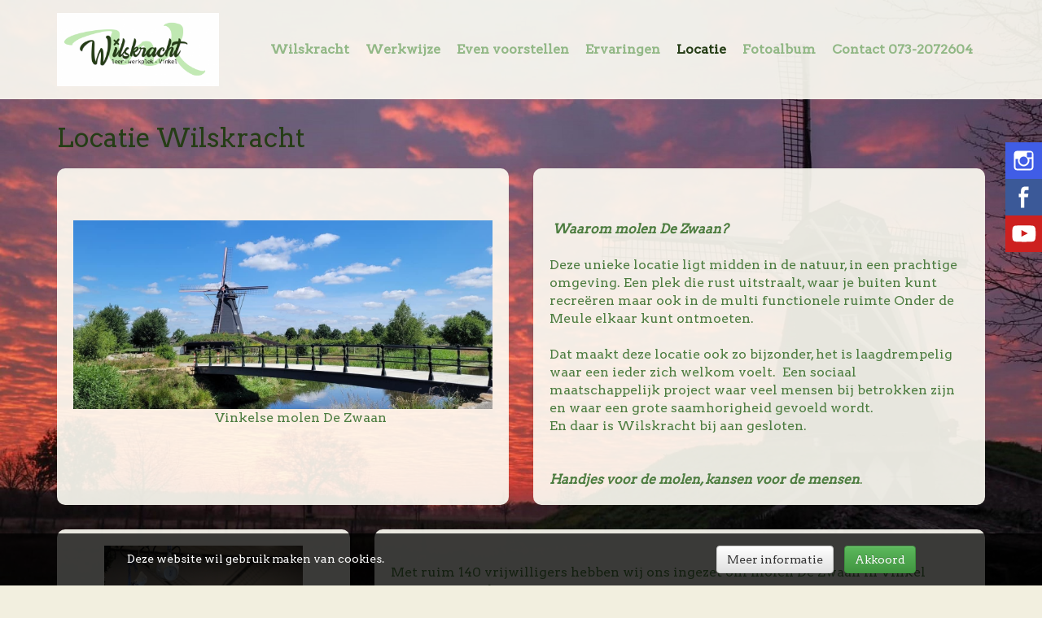

--- FILE ---
content_type: text/html; charset=UTF-8
request_url: https://www.wilskrachtvinkel.nl/locatie
body_size: 3441
content:
<!DOCTYPE html>
<html lang="nl">
    <head>
        <meta charset="utf-8">
        <meta http-equiv="X-UA-Compatible" content="IE=edge">
        <meta name="viewport" content="width=device-width, initial-scale=1">
        <title>Locatie</title>
        <meta name="keywords" content=""/>
        <meta name="description" content=""/>
        <link href="//cdn.wilskrachtvinkel.nl/css/template.min.css?v=472" rel="stylesheet">
                    <link rel="icon" type="image/png" href="//cdn.wilskrachtvinkel.nl/favicon.png">
        
        
        <!--[if lt IE 9]>
            <script src="https://oss.maxcdn.com/html5shiv/3.7.2/html5shiv.min.js"></script>
            <script src="https://oss.maxcdn.com/respond/1.4.2/respond.min.js"></script>
        <![endif]-->

                </head>
    <body>
                    <noscript><iframe src="//www.googletagmanager.com/ns.html?id=GTM-WVZHRLD"
height="0" width="0" style="display:none;visibility:hidden"></iframe></noscript>
<script>(function(w,d,s,l,i){w[l]=w[l]||[];w[l].push({'gtm.start':
new Date().getTime(),event:'gtm.js'});var f=d.getElementsByTagName(s)[0],
j=d.createElement(s),dl=l!='dataLayer'?'&l='+l:'';j.async=true;j.src=
'//www.googletagmanager.com/gtm.js?id='+i+dl;f.parentNode.insertBefore(j,f);
})(window,document,'script','dataLayer','GTM-WVZHRLD');</script>                        <div id="container">
                        <header>
                                <div id="header" class="header-without-visual">
                    <div class="navbar" role="navigation">
                        <div class="container">
                            <div class="navbar-header">
                                <a class="navbar-brand" href="/">
                                    <img src="//cdn.wilskrachtvinkel.nl/logo.png?v=472" alt="Wilskracht"/>
                                </a>

                                <button
                                        class="hamburger hamburger--squeeze"
                                        type="button"
                                        data-toggle="collapse"
                                        data-target=".navbar-collapse"
                                        aria-controls="navbar"
                                        aria-expanded="false"
                                        aria-label="Navigatie openen"
                                        data-lang-open="Navigatie openen"
                                        data-lang-close="Navigatie sluiten"
                                >
                                    <span class="hamburger-box">
                                        <span class="hamburger-inner"></span>
                                    </span>
                                </button>
                            </div>
                            <div class="collapse navbar-collapse navbar-right">
                                <ul class="nav navbar-nav">
                                    <li  id="1">
		 <a href="https://www.wilskrachtvinkel.nl">
			Wilskracht
			</a>
					</li>
	<li  id="8">
		 <a href="https://www.wilskrachtvinkel.nl/werkwijze">
			Werkwijze
			</a>
					</li>
	<li  id="12">
		 <a href="https://www.wilskrachtvinkel.nl/even-voorstellen">
			Even voorstellen
			</a>
					</li>
	<li  id="13">
		 <a href="https://www.wilskrachtvinkel.nl/ervaringen">
			Ervaringen
			</a>
					</li>
	<li  id="9" class="active">
		 <a href="https://www.wilskrachtvinkel.nl/locatie">
			Locatie
			</a>
					</li>
	<li  id="3">
		 <a href="https://www.wilskrachtvinkel.nl/fotoalbum">
			Fotoalbum
			</a>
					</li>
	<li  id="7">
		 <a href="https://www.wilskrachtvinkel.nl/contact-073-2072604">
			Contact 073-2072604
			</a>
					</li>
                                </ul>
                            </div>
                        </div>
                    </div>
                </div>
                                            </header>
                                    <div class="container content-container">
                                    
            <h1 title="Locatie Wilskracht">Locatie Wilskracht</h1>
                <div class="row same-height" data-id="33" id="row_33">
                            <div class="col-sm-6" data-id="56"
                     data-module-id="">
                                            <div class="content-box-same-height"></div>
                                        <div class="content-box">
                                                    <p> </p>
<p> <img style="display:block;margin-left:auto;margin-right:auto;" src="//cdn.wilskrachtvinkel.nl/cms/files/molen-2.jpg" alt="facebook_1603541857830_6725742028465293483.jpg" width="1200" height="640" /></p>
<p style="text-align:center;">           Vinkelse molen De Zwaan</p>
                        
                                            </div>
                </div>
                            <div class="col-sm-6" data-id="57"
                     data-module-id="">
                                            <div class="content-box-same-height"></div>
                                        <div class="content-box">
                                                    <p> </p>
<p> </p>
<p><em> <strong>Waarom molen De Zwaan?</strong></em></p>
<p> </p>
<p>Deze unieke locatie ligt midden in de natuur, in een prachtige omgeving. Een plek die rust uitstraalt, waar je buiten kunt recreëren maar ook in de multi functionele ruimte Onder de Meule elkaar kunt ontmoeten.</p>
<p> </p>
<p>Dat maakt deze locatie ook zo bijzonder, het is laagdrempelig waar een ieder zich welkom voelt.  Een sociaal maatschappelijk project waar veel mensen bij betrokken zijn en waar een grote saamhorigheid gevoeld wordt. </p>
<p>En daar is Wilskracht bij aan gesloten.</p>
<p> </p>
<p> </p>
<p><strong><em>Handjes voor de molen, kansen voor de mensen</em></strong>.</p>
                        
                                            </div>
                </div>
                    </div>
            <div class="row" data-id="31" id="row_31">
                            <div class="col-sm-4" data-id="53"
                     data-module-id="">
                                        <div class="content-box">
                                                    <p><img style="margin-right:auto;margin-left:auto;display:block;" src="//cdn.wilskrachtvinkel.nl/cms/files/dsc_0195.jpg" alt="" width="244" height="367" /></p>
<p> </p>
                        
                                            </div>
                </div>
                            <div class="col-sm-8" data-id="54"
                     data-module-id="">
                                        <div class="content-box">
                                                    <p> </p>
<p>Met ruim 140 vrijwilligers hebben wij ons ingezet om molen De Zwaan in Vinkel opnieuw op te bouwen.</p>
<p>In september 2020  is het bouwproject na 10 jaar afgerond en de molen  gaan draaien.</p>
<p> </p>
<p>Onder de Meule is al sinds 2016 klaar en wordt als ontmoetingsplek gebruikt op zondag. </p>
<p>Vele mensen hebben inmiddels hun weg ernaar toe gevonden.</p>
<p> </p>
<p>Als vrijwilliger hebben we ontdekt dat dit wel een heel bijzondere plek is waar mensen graag samen komen. </p>
<p> </p>
<p>We vinden het belangrijk dat bij ons project de vrijwilligers betrokken blijven en we bezoekers kunnen blijven ontvangen. SInds 2020 is deze mooie plek gegroeid tot een volwaardige leer - werkplek waar veel mensen blij van worden.</p>
<p> </p>
<p>Molen De Zwaan zal open zijn van dinsdag t/m vrijdag de dagen dat Wilskracht aanwezig is van 10.30 tot 16.00 uur. </p>
<p>Binnen openingstijden is het mogelijk om een drankje en een kleine versnapering te nuttigen.</p>
<p>  </p>
<p>Voor meer informatie en verdere openingstijden van molen De Zwaan verwijzen wij jullie naar de website van stichting de Vinkelse molen.<strong><span style="color:#008000;"><a style="color:#008000;" href="https://www.vinkelsemolen.nl">https://www.vinkelsemolen.nl</a></span></strong></p>
<p> </p>
<p><strong><span style="color:#008000;"><img src="//cdn.wilskrachtvinkel.nl/cms/files/logo.png" alt="" width="91" height="126" /></span></strong></p>
                        
                                            </div>
                </div>
                    </div>
                                    <div class="social-share social-share-1 social-share-count-1">
        <div class="title">Delen:</div>
                                <div class="share facebook">
                <a href="https://www.facebook.com/sharer.php?u=https%3A%2F%2Fwww.wilskrachtvinkel.nl%2Flocatie" target="_blank">
                    <img src="//static.lanceerjewebsite.nl/social/square/facebook.svg" alt="Facebook"/>
                </a>
            </div>
            </div>
            </div>
            <div id="footer">
                <div class="container">
                    <div class="row">
                                                                                    <div class="col-xs-12">
                                    <h3 title="Contactgegevens">Contactgegevens</h3>
                                    <p>Leer-werkplek Wilskracht                                                      <img src="//cdn.wilskrachtvinkel.nl/cms/files/thumb/logo-sbb.docx" alt="" /></p>
<p>Bezoekadres :  Molenpad 1                                                                                     <img src="//cdn.wilskrachtvinkel.nl/cms/files/logo-sbb.docx" alt="" />                                   <img src="//cdn.wilskrachtvinkel.nl/cms/files/logo-sbb.docx" alt="" /></p>
<p>5382 KW     VINKEL </p>
<p>tel: 073-2072604.                               <a href="https://klachtenportaalzorg.nl/vakkundige-bemiddeling/"><img src="//cdn.wilskrachtvinkel.nl/cms/files/03f0aa64-086a-4ac7-8fc3-b878e0384a53.png" alt="" width="305" height="45" /></a></p>
<p> </p>
<p>e-mail:   info@wilskrachtvinkel.nl                                    KvK :  98998269</p>
<p>website:<span style="color:#808000;"><span style="color:#003300;"> <a style="color:#003300;" href="http://www.wilskrachtvinkel.nl">www.wilskrachtvinkel.nl </a>         </span>      </span>                     AGB :  41550712         <span style="color:#008000;">  </span></p>
<p> </p>
<p><span style="color:#008000;"><a href="//cdn.wilskrachtvinkel.nl/cms/files/privacyverklaring--1-.pdf"><span style="color:#333300;">Privacyverklaring Wilskracht</span></a></span></p>
                                </div>
                                                                        </div>
                </div>
            </div>
        </div>

        <div class="social social-2 social-count-3 social-bottom-mobile">
                                <div class="instagram ">
                <a href="https://www.instagram.com/wilskrachtvinkel" target="_blank">
                    <img src="//static.lanceerjewebsite.nl/social/square/instagram.svg" alt="Instagram"/>
                </a>
            </div>
                                <div class="facebook ">
                <a href="https://www.facebook.com/wilskrachtvinkel.nl/?modal=admin_todo_tour" target="_blank">
                    <img src="//static.lanceerjewebsite.nl/social/square/facebook.svg" alt="Facebook"/>
                </a>
            </div>
                                <div class="youtube ">
                <a href="https://youtu.be/CoIV5C2vqyQ" target="_blank">
                    <img src="//static.lanceerjewebsite.nl/social/square/youtube.svg" alt="YouTube"/>
                </a>
            </div>
            </div>

                    <div id="cookies">
                <div class="wrapper">
                    <span class="message"><p>Deze website wil gebruik maken van cookies.</p></span>
                    <div class="btns">
                                                    <a href="privacy-policy" class="btn btn-default">Meer informatie</a>
                                                <a href="/cookies" class="btn btn-success">Akkoord</a>
                    </div>
                </div>
            </div>
        
        <a href="#" class="scrollToTop hidden-lg hidden-md hidden-sm">&#9650; Terug naar boven</a>

        <script type="text/javascript">var visualEffect = "fade", visualDelay = 7000;</script>
        <script src="//static.lanceerjewebsite.nl/frontend/min.js?v=472"></script>

        
        <div class="pswp" tabindex="-1" role="dialog" aria-hidden="true">
            <div class="pswp__bg"></div>
            <div class="pswp__scroll-wrap">
                <div class="pswp__container">
                    <div class="pswp__item"></div>
                    <div class="pswp__item"></div>
                    <div class="pswp__item"></div>
                </div>
                <div class="pswp__ui pswp__ui--hidden">
                    <div class="pswp__top-bar">
                        <div class="pswp__counter"></div>
                        <button class="pswp__button pswp__button--close" title="Close (Esc)"></button>
                        <button class="pswp__button pswp__button--zoom" title="Zoom in/out"></button>
                        <div class="pswp__preloader">
                            <div class="pswp__preloader__icn">
                                <div class="pswp__preloader__cut">
                                    <div class="pswp__preloader__donut"></div>
                                </div>
                            </div>
                        </div>
                    </div>
                    <div class="pswp__share-modal pswp__share-modal--hidden pswp__single-tap">
                        <div class="pswp__share-tooltip"></div>
                    </div>
                    <button class="pswp__button pswp__button--arrow--left" title="Previous (arrow left)"></button>
                    <button class="pswp__button pswp__button--arrow--right" title="Next (arrow right)"></button>
                    <div class="pswp__caption">
                        <div class="pswp__caption__center"></div>
                    </div>
                </div>
            </div>
        </div>

        
            </body>
</html>


--- FILE ---
content_type: text/plain
request_url: https://www.google-analytics.com/j/collect?v=1&_v=j102&a=1973781970&t=pageview&_s=1&dl=https%3A%2F%2Fwww.wilskrachtvinkel.nl%2Flocatie&ul=en-us%40posix&dt=Locatie&sr=1280x720&vp=1280x720&_u=YEBAAEABAAAAACAAI~&jid=878477080&gjid=64303492&cid=1553486417.1769811942&tid=UA-165353045-1&_gid=1084338418.1769811942&_r=1&_slc=1&gtm=45He61r1n81WVZHRLDza200&gcd=13l3l3l3l1l1&dma=0&tag_exp=103116026~103200004~104527906~104528500~104684208~104684211~115616986~115938465~115938469~116185181~116185182~116988315~117041587&z=392085119
body_size: -452
content:
2,cG-WTKFL3NHHZ

--- FILE ---
content_type: image/svg+xml
request_url: https://static.lanceerjewebsite.nl/social/square/youtube.svg
body_size: 691
content:
<?xml version="1.0" ?><svg height="60px" version="1.1" viewBox="0 0 60 60" width="60px" xmlns="http://www.w3.org/2000/svg" xmlns:sketch="http://www.bohemiancoding.com/sketch/ns" xmlns:xlink="http://www.w3.org/1999/xlink"><title/><desc/><defs/><g fill="none" fill-rule="evenodd" id="soical" stroke="none" stroke-width="1"><g id="social" transform="translate(-673.000000, -238.000000)"><g id="slices" transform="translate(173.000000, 138.000000)"/><g fill="#cd201f" id="square-flat" transform="translate(173.000000, 138.000000)"><path d="M502.995937,100 L557.004063,100 C558.658673,100 560,101.33731 560,102.995937 L560,157.004063 C560,158.658673 558.66269,160 557.004063,160 L502.995937,160 C501.341327,160 500,158.66269 500,157.004063 L500,102.995937 C500,101.341327 501.33731,100 502.995937,100 Z" id="square-16"/></g><g fill="#FFFFFF" id="icon" transform="translate(182.000000, 150.000000)"><path d="M540.215816,110.068738 C540.215816,110.068738 539.840853,107.426104 538.690826,106.262015 C537.233159,104.734895 535.598237,104.727651 534.848738,104.638172 C529.482511,104.25 521.432746,104.25 521.432746,104.25 L521.415702,104.25 C521.415702,104.25 513.366363,104.25 507.999711,104.638172 C507.250212,104.727651 505.616142,104.734895 504.157622,106.262015 C503.007595,107.426104 502.633484,110.068738 502.633484,110.068738 C502.633484,110.068738 502.25,113.17198 502.25,116.275221 L502.25,119.185016 C502.25,122.287832 502.633484,125.391073 502.633484,125.391073 C502.633484,125.391073 503.007595,128.033708 504.157622,129.197796 C505.616142,130.725343 507.532286,130.676342 508.385752,130.836553 C511.454054,131.130984 521.424224,131.222168 521.424224,131.222168 C521.424224,131.222168 529.482511,131.209811 534.848738,130.822066 C535.598237,130.732586 537.233159,130.725343 538.690826,129.197796 C539.840853,128.033708 540.215816,125.391073 540.215816,125.391073 C540.215816,125.391073 540.598448,122.287832 540.598448,119.185016 L540.598448,116.275221 C540.598448,113.17198 540.215816,110.068738 540.215816,110.068738 Z M517.465386,122.710091 L517.463682,111.935455 L527.825432,117.341308 L517.465386,122.710091 Z" id="youtube"/></g></g></g></svg>